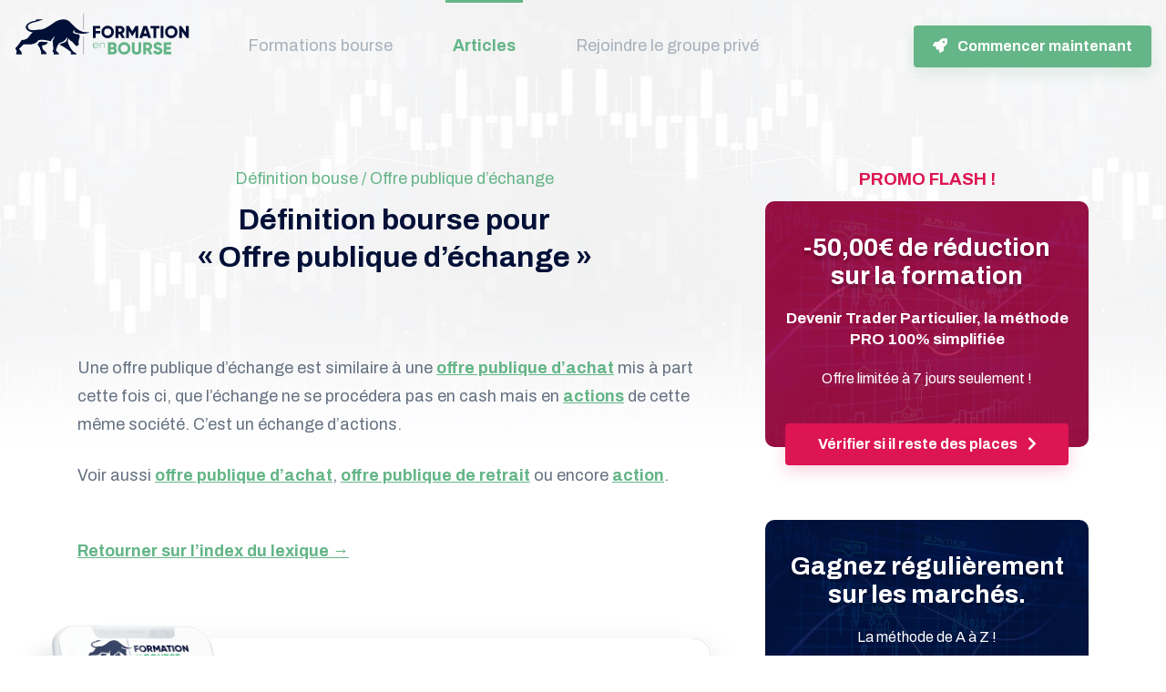

--- FILE ---
content_type: text/html; charset=UTF-8
request_url: https://formation-en-bourse.com/definition-bourse/offre-publique-echange/
body_size: 9382
content:
<!DOCTYPE html>
<!--[if IE 6]>
<html id="ie6" lang="fr-FR">
<![endif]-->
<!--[if IE 7]>
<html id="ie7" lang="fr-FR">
<![endif]-->
<!--[if IE 8]>
<html id="ie8" lang="fr-FR">
<![endif]-->
<!--[if !(IE 6) | !(IE 7) | !(IE 8)  ]><!-->
<html lang="fr-FR">
<!--<![endif]-->
<head>
	<meta charset="UTF-8" />
	<meta name="viewport" content="width=device-width, user-scalable=no, initial-scale=1.0"/>
	    
	<title>Offre publique d’échange | Formation en Bourse</title>

	<link href="https://formation-en-bourse.com/wp-content/themes/formation-en-bourse-v4/vendors/bootstrap.min.css" rel="stylesheet">
  <!-- <link href="https://formation-en-bourse.com/wp-content/themes/formation-en-bourse-v4/vendors/all.css" rel="stylesheet"> -->


  <link href="https://formation-en-bourse.com/wp-content/themes/formation-en-bourse-v4/style.css" rel="stylesheet">
  <link rel="apple-touch-icon" sizes="180x180" href="https://formation-en-bourse.com/wp-content/themes/formation-en-bourse-v4/img/favicon/apple-touch-icon.png">
  <link rel="icon" type="image/png" sizes="32x32" href="https://formation-en-bourse.com/wp-content/themes/formation-en-bourse-v4/img/favicon/favicon-32x32.png">
  <link rel="icon" type="image/png" sizes="16x16" href="https://formation-en-bourse.com/wp-content/themes/formation-en-bourse-v4/img/favicon/favicon-16x16.png">
  <link rel="manifest" href="https://formation-en-bourse.com/wp-content/themes/formation-en-bourse-v4/site.webmanifest">
	<link rel="pingback" href="https://formation-en-bourse.com/xmlrpc.php" />

  <!-- Font awesome  -->
  <script src="https://kit.fontawesome.com/7c754eeab9.js" crossorigin="anonymous"></script>

 	<!-- Google Analytics -->
	<script async src="https://www.googletagmanager.com/gtag/js?id=UA-32890766-1"></script>
	<script>
		window.dataLayer = window.dataLayer || [];
		function gtag(){dataLayer.push(arguments);}
		gtag('js', new Date());
		gtag('config', 'UA-32890766-1');
	</script>

	
	<!-- This site is optimized with the Yoast SEO plugin v15.3 - https://yoast.com/wordpress/plugins/seo/ -->
	<meta name="robots" content="index, follow, max-snippet:-1, max-image-preview:large, max-video-preview:-1" />
	<link rel="canonical" href="https://formation-en-bourse.com/definition-bourse/offre-publique-echange/" />
	<meta property="og:locale" content="fr_FR" />
	<meta property="og:type" content="article" />
	<meta property="og:title" content="Offre publique d’échange | Formation en Bourse" />
	<meta property="og:description" content="Une offre publique d’échange est similaire à une offre publique d’achat mis à part cette fois ci, que l’échange ne se procédera pas en cash mais en actions de cette même société. C’est un échange d’actions. Voir aussi offre publique &hellip; Continuer la lecture &rarr;" />
	<meta property="og:url" content="https://formation-en-bourse.com/definition-bourse/offre-publique-echange/" />
	<meta property="og:site_name" content="Formation en Bourse" />
	<meta name="twitter:card" content="summary_large_image" />
	<!-- / Yoast SEO plugin. -->


<link rel='dns-prefetch' href='//s.w.org' />
<link rel="alternate" type="application/rss+xml" title="Formation en Bourse &raquo; Flux" href="https://formation-en-bourse.com/feed/" />
<link rel="alternate" type="application/rss+xml" title="Formation en Bourse &raquo; Flux des commentaires" href="https://formation-en-bourse.com/comments/feed/" />
<link rel="alternate" type="application/rss+xml" title="Formation en Bourse &raquo; Offre publique d’échange Flux des commentaires" href="https://formation-en-bourse.com/definition-bourse/offre-publique-echange/feed/" />
		<script type="text/javascript">
			window._wpemojiSettings = {"baseUrl":"https:\/\/s.w.org\/images\/core\/emoji\/13.0.0\/72x72\/","ext":".png","svgUrl":"https:\/\/s.w.org\/images\/core\/emoji\/13.0.0\/svg\/","svgExt":".svg","source":{"concatemoji":"https:\/\/formation-en-bourse.com\/wp-includes\/js\/wp-emoji-release.min.js?ver=5.5.17"}};
			!function(e,a,t){var n,r,o,i=a.createElement("canvas"),p=i.getContext&&i.getContext("2d");function s(e,t){var a=String.fromCharCode;p.clearRect(0,0,i.width,i.height),p.fillText(a.apply(this,e),0,0);e=i.toDataURL();return p.clearRect(0,0,i.width,i.height),p.fillText(a.apply(this,t),0,0),e===i.toDataURL()}function c(e){var t=a.createElement("script");t.src=e,t.defer=t.type="text/javascript",a.getElementsByTagName("head")[0].appendChild(t)}for(o=Array("flag","emoji"),t.supports={everything:!0,everythingExceptFlag:!0},r=0;r<o.length;r++)t.supports[o[r]]=function(e){if(!p||!p.fillText)return!1;switch(p.textBaseline="top",p.font="600 32px Arial",e){case"flag":return s([127987,65039,8205,9895,65039],[127987,65039,8203,9895,65039])?!1:!s([55356,56826,55356,56819],[55356,56826,8203,55356,56819])&&!s([55356,57332,56128,56423,56128,56418,56128,56421,56128,56430,56128,56423,56128,56447],[55356,57332,8203,56128,56423,8203,56128,56418,8203,56128,56421,8203,56128,56430,8203,56128,56423,8203,56128,56447]);case"emoji":return!s([55357,56424,8205,55356,57212],[55357,56424,8203,55356,57212])}return!1}(o[r]),t.supports.everything=t.supports.everything&&t.supports[o[r]],"flag"!==o[r]&&(t.supports.everythingExceptFlag=t.supports.everythingExceptFlag&&t.supports[o[r]]);t.supports.everythingExceptFlag=t.supports.everythingExceptFlag&&!t.supports.flag,t.DOMReady=!1,t.readyCallback=function(){t.DOMReady=!0},t.supports.everything||(n=function(){t.readyCallback()},a.addEventListener?(a.addEventListener("DOMContentLoaded",n,!1),e.addEventListener("load",n,!1)):(e.attachEvent("onload",n),a.attachEvent("onreadystatechange",function(){"complete"===a.readyState&&t.readyCallback()})),(n=t.source||{}).concatemoji?c(n.concatemoji):n.wpemoji&&n.twemoji&&(c(n.twemoji),c(n.wpemoji)))}(window,document,window._wpemojiSettings);
		</script>
		<style type="text/css">
img.wp-smiley,
img.emoji {
	display: inline !important;
	border: none !important;
	box-shadow: none !important;
	height: 1em !important;
	width: 1em !important;
	margin: 0 .07em !important;
	vertical-align: -0.1em !important;
	background: none !important;
	padding: 0 !important;
}
</style>
	<link rel='stylesheet' id='wp-block-library-css'  href='https://formation-en-bourse.com/wp-includes/css/dist/block-library/style.min.css?ver=5.5.17' type='text/css' media='all' />
<link rel='stylesheet' id='contact-form-7-css'  href='https://formation-en-bourse.com/wp-content/plugins/contact-form-7/includes/css/styles.css?ver=5.0.2' type='text/css' media='all' />
<link rel='stylesheet' id='tve_style_family_tve_flt-css'  href='https://formation-en-bourse.com/wp-content/plugins/thrive-leads/tcb/editor/css/thrive_flat.css?ver=2.6.3' type='text/css' media='all' />
<link rel='stylesheet' id='tve_leads_forms-css'  href='//formation-en-bourse.com/wp-content/plugins/thrive-leads/editor-layouts/css/frontend.css?ver=2.3.5' type='text/css' media='all' />
<link rel='stylesheet' id='wp-pagenavi-css'  href='https://formation-en-bourse.com/wp-content/plugins/wp-pagenavi/pagenavi-css.css?ver=2.70' type='text/css' media='all' />
<script type='text/javascript' src='https://formation-en-bourse.com/wp-includes/js/jquery/jquery.js?ver=1.12.4-wp' id='jquery-core-js'></script>
<script type='text/javascript' src='https://formation-en-bourse.com/wp-includes/js/plupload/moxie.min.js?ver=1.3.5' id='moxiejs-js'></script>
<script type='text/javascript' src='https://formation-en-bourse.com/wp-includes/js/plupload/plupload.min.js?ver=2.1.9' id='plupload-js'></script>
<link rel="https://api.w.org/" href="https://formation-en-bourse.com/wp-json/" /><link rel="alternate" type="application/json" href="https://formation-en-bourse.com/wp-json/wp/v2/posts/808" /><link rel="EditURI" type="application/rsd+xml" title="RSD" href="https://formation-en-bourse.com/xmlrpc.php?rsd" />
<link rel="wlwmanifest" type="application/wlwmanifest+xml" href="https://formation-en-bourse.com/wp-includes/wlwmanifest.xml" /> 
<meta name="generator" content="WordPress 5.5.17" />
<link rel='shortlink' href='https://formation-en-bourse.com/?p=808' />
<link rel="alternate" type="application/json+oembed" href="https://formation-en-bourse.com/wp-json/oembed/1.0/embed?url=https%3A%2F%2Fformation-en-bourse.com%2Fdefinition-bourse%2Foffre-publique-echange%2F" />
<link rel="alternate" type="text/xml+oembed" href="https://formation-en-bourse.com/wp-json/oembed/1.0/embed?url=https%3A%2F%2Fformation-en-bourse.com%2Fdefinition-bourse%2Foffre-publique-echange%2F&#038;format=xml" />
<style type="text/css" id="tve_global_variables">:root{}</style><style type="text/css">.recentcomments a{display:inline !important;padding:0 !important;margin:0 !important;}</style><style type="text/css" id="thrive-default-styles"></style></head>

<body class="trading-background">
<div id="overlay">
  <div class="spinner-grow text-success" role="status">
    <span class="sr-only">Loading...</span>
  </div>
</div>
<header>
    <nav id="navigation" class="navbar navbar-expand-lg navbar-light">
     <a class="navbar-brand" href="https://formation-en-bourse.com/" title="Formation apprendre bourse"><img id="header-logo" src="https://formation-en-bourse.com/wp-content/themes/formation-en-bourse-v4/img/logo.svg" width="192" height="45" alt="Formation apprendre bourse">
     </a>
     <button class="navbar-toggler" type="button" data-toggle="collapse" data-target="#navbarSupportedContent"
      aria-controls="navbarSupportedContent" aria-expanded="false" aria-label="Toggle navigation">
      <span class="navbar-toggler-icon"></span>
     </button>
     <div class="collapse navbar-collapse" id="navbarSupportedContent">
      <ul class="navbar-nav w-100 justify-content-lg-start" id="nav-items">
       <li class="nav-item ">
              <a href="https://formation-en-bourse.com/formations-bourse/" class="nav-link" title="meilleures formations bourse">Formations bourse</a>
            </li><li class="nav-item nav-item-active">
              <a href="https://formation-en-bourse.com/articles/" class="nav-link" title="blog bourse et investissements">Articles</a>
            </li><li class="nav-item ">
                <a href="https://formation-en-bourse.com/acces-groupe-prive/" class="nav-link" title="groupe trading bourse">Rejoindre le groupe privé</a>
                </li>       <li class="nav-item">
        <a class="btn my-primary" href="https://formation-en-bourse.com/formations/access?f=91d87a4793409e3cf3049eb0f804af21729c1e83" title="formation bourse"><i class="fas fa-rocket mr-2"></i> Commencer maintenant</a>
       </li>
      </ul>
     </div>
    </nav>
   </header>

   <!-- Header promotion -->
 	 
<main class="container">
<div id="posts-list">
    <article class="mb-3 pb-3">
    <div class="post-category">
      <a href="https://formation-en-bourse.com/lexique-bourse/" title="lexique bourse">Définition bouse</a> /  <a href="https://formation-en-bourse.com/definition-bourse/offre-publique-echange/" title="Définition bourse Offre publique d’échange">Offre publique d’échange</a>
    </div>
      
      <h2>Définition bourse pour<br>&laquo; Offre publique d’échange &raquo;</h2>
  </article>

  <div id="post">



    <article class="mb-0 pb-3">
      <div id="definition"><p>Une offre publique d’échange est similaire à une <a href="https://formation-en-bourse.com/definition-bourse/offre-publique-achat/" title="Définition bourse Offre publique d'achat">offre publique d’achat</a> mis à part cette fois ci, que l’échange ne se procédera pas en cash mais en <a href="https://formation-en-bourse.com/definition-bourse/action/" title="Définition bourse Action">actions</a> de cette même société. C’est un échange d’actions.</p>
<p><span>Voir aussi <a href="https://formation-en-bourse.com/definition-bourse/offre-publique-achat/" title="Définition bourse Offre publique d'achat">offre publique d’achat</a>, <a href="https://formation-en-bourse.com/definition-bourse/offre-publique-de-retrait/" title="Définition bourse Offre publique de retrait">offre publique de retrait</a> ou encore <a href="https://formation-en-bourse.com/definition-bourse/action/" title="Définition bourse Action">action</a>.</span></p>
<span id="tve_leads_end_content" style="display: block; visibility: hidden; border: 1px solid transparent;"></span></div>
      <p><a href="https://formation-en-bourse.com/lexique-bourse/" title="Lexique bourse">Retourner sur l’index du lexique →</a></p>
    </article>

          <!-- Post squeeze -->
      <div id="post-squeeze">
        <img id="phone-squeeze" src="https://formation-en-bourse.com/wp-content/themes/formation-en-bourse-v4/img/phone-squeeze.png" width="294" height="456">
        <div id="post-squeeze-content">
          <div><span>Formation vidéo offerte à recopier (étape par étape)</span>Détectez facilement des tendances et prenez enfin des trades gagnants ! <img src="https://formation-en-bourse.com/wp-content/themes/formation-en-bourse-v4/img/plus.svg" width="23" height="23"></div>
          
          <div><span>Le livre au format numérique :</span>La vérité sur les traders particuliers qui gagnent régulièrement (recopiez-les !)</div>
        </div>
        <div id="post-squeeze-capture">
          <form method="post" action="https://www.aweber.com/scripts/addlead.pl" class="registration">
            <div class="input-group">
              <input name="listname" value="awlist3909801" type="hidden">
              <input name="redirect" value="https://www.formation-en-bourse.com/consultez-vos-mail/" type="hidden">
              <input name="meta_message" value="1" type="hidden">
              <input name="meta_required" value="email" type="hidden">
              <input name="meta_forward_vars" value="0" type="hidden">
              <input name="email" value="" data-placeholder="email" placeholder="Votre adresse email" class="form-control" type="email" required>
              
              <button type="submit" name="submit" class="btn btn-squeeze">Tout recevoir</button>
        
            </div>
          </form>
        </div>
      </div>
      <!-- / Post squeeze -->
    </div>
  

  
</div>



  <div id="sidebar">

      <!-- Promo flash -->
      <div id="promo-flash">
        <span class="promo-flash-title">promo flash !</span>
        <div class="sidebar-visual">
          <span class="title">-50,00€ de réduction sur la formation</span>
          <span class="subtitle">Devenir Trader Particulier, la méthode PRO 100% simplifiée</span>
          <span class="text">Offre limitée à 7 jours seulement !</span>
          <a href="https://formation-en-bourse.com/formations/access?f=91d87a4793409e3cf3049eb0f804af21729c1e83" title="formation trading" class="btn btn-deep-pink">Vérifier si il reste des places <i class="fas fa-chevron-right ml-2"></i></a>
        </div>
      </div>

      <!-- Formation  -->
      <div id="sidebar-formation">
        <div class="sidebar-visual">
          <span class="title">Gagnez régulièrement sur les marchés.</span>
          <span class="text">La méthode de A à Z !</span>
          <span class="subtitle">On reprend tout depuis le début !</span>
          <a href="https://formation-en-bourse.com/formations/access?f=91d87a4793409e3cf3049eb0f804af21729c1e83" title="formation trading" class="btn my-primary">Je découvre le programme <i class="fas fa-chevron-right ml-2"></i></a>
        </div>
      </div>

      <!-- Post list -->
      <div id="side-posts-list">

        <a href="https://formation-en-bourse.com/techniques-trading/trading-gap/" title="Trading gap : Comment identifier et exploiter les opportunités">
				 <img src="https://formation-en-bourse.com/wp-content/uploads/2023/11/trading-gap-150x150.png">
				 <span class="post-details"><i>Techniques de trading</i> Trading gap : Comment identifier et exploiter les opportunités</span>
			 </a><a href="https://formation-en-bourse.com/techniques-trading/6-biais-developper-systeme-trading/" title="Les 6 biais qui vous empêche de développer votre système de trading">
				 <img src="">
				 <span class="post-details"><i>Techniques de trading</i> Les 6 biais qui vous empêche de développer votre système de trading</span>
			 </a><a href="https://formation-en-bourse.com/options-binaires/strategie-option-binaire-5-minutes/" title="Stratégie option binaire 5 minutes : Pourquoi ça ne fonctionne PAS !">
				 <img src="https://formation-en-bourse.com/wp-content/uploads/2018/07/strategie-option-binaire-5-minutes-1-150x150.jpg">
				 <span class="post-details"><i>Options binaires</i> Stratégie option binaire 5 minutes : Pourquoi ça ne fonctionne PAS !</span>
			 </a><a href="https://formation-en-bourse.com/techniques-trading/bull-trap/" title="Le piège du marché haussier : Comprendre et éviter les bull trap">
				 <img src="https://formation-en-bourse.com/wp-content/uploads/2023/12/bullish-market-150x150.png">
				 <span class="post-details"><i>Techniques de trading</i> Le piège du marché haussier : Comprendre et éviter les bull trap</span>
			 </a><a href="https://formation-en-bourse.com/investissement/les-meilleurs-etf-pea/" title="Les meilleurs ETF PEA pour maximiser vos profits">
				 <img src="https://formation-en-bourse.com/wp-content/uploads/2024/01/les-meilleurs-etf-pea-150x150.png">
				 <span class="post-details"><i>Investissement</i> Les meilleurs ETF PEA pour maximiser vos profits</span>
			 </a><a href="https://formation-en-bourse.com/bourse/quel-titre-acheter-en-bourse/" title="Quel titre acheter en bourse ? 2 méthodes à recopier">
				 <img src="">
				 <span class="post-details"><i>La bourse en générale</i> Quel titre acheter en bourse ? 2 méthodes à recopier</span>
			 </a><a href="https://formation-en-bourse.com/techniques-trading/5-erreurs-perdre-en-bourse/" title="5 Erreurs fréquentes qui font perdre de l’argent en bourse">
				 <img src="">
				 <span class="post-details"><i>Techniques de trading</i> 5 Erreurs fréquentes qui font perdre de l’argent en bourse</span>
			 </a><a href="https://formation-en-bourse.com/techniques-trading/stop-loss-forex/" title="Stop loss forex : 7 techniques pour le placer !">
				 <img src="">
				 <span class="post-details"><i>Techniques de trading</i> Stop loss forex : 7 techniques pour le placer !</span>
			 </a><a href="https://formation-en-bourse.com/investissement/meilleur-choix-pour-placer-son-argent/" title="Quel est le meilleur choix pour placer son argent ?">
				 <img src="">
				 <span class="post-details"><i>Investissement</i> Quel est le meilleur choix pour placer son argent ?</span>
			 </a><a href="https://formation-en-bourse.com/indicateurs/ratio-price-to-book/" title="Découvrez le pouvoir du ratio price to book dans l&rsquo;analyse financière">
				 <img src="https://formation-en-bourse.com/wp-content/uploads/2023/11/ratio-price-to-book-150x150.png">
				 <span class="post-details"><i>Indicateurs techniques</i> Découvrez le pouvoir du ratio price to book dans l&rsquo;analyse financière</span>
			 </a>
      </div>
      <!-- / End post list -->

      <!-- Categories -->
      <div id="side-categories">
      <a href="https://formation-en-bourse.com/category/applications-trading/" title="articles Applications de trading"><div class="category-icon"><img src="https://formation-en-bourse.com/wp-content/themes/formation-en-bourse-v4/img/category-icons/applications-trading.svg" width="16" height="16"></div>Applications de trading</a><a href="https://formation-en-bourse.com/category/cryptomonnaies/" title="articles Cryptomonnaies"><div class="category-icon"><img src="https://formation-en-bourse.com/wp-content/themes/formation-en-bourse-v4/img/category-icons/cryptomonnaies.svg" width="16" height="16"></div>Cryptomonnaies</a><a href="https://formation-en-bourse.com/category/indicateurs/" title="articles Indicateurs techniques"><div class="category-icon"><img src="https://formation-en-bourse.com/wp-content/themes/formation-en-bourse-v4/img/category-icons/indicateurs.svg" width="16" height="16"></div>Indicateurs techniques</a><a href="https://formation-en-bourse.com/category/investissement/" title="articles Investissement"><div class="category-icon"><img src="https://formation-en-bourse.com/wp-content/themes/formation-en-bourse-v4/img/category-icons/investissement.svg" width="16" height="16"></div>Investissement</a><a href="https://formation-en-bourse.com/category/bourse/" title="articles La bourse en générale"><div class="category-icon"><img src="https://formation-en-bourse.com/wp-content/themes/formation-en-bourse-v4/img/category-icons/bourse.svg" width="16" height="16"></div>La bourse en générale</a><a href="https://formation-en-bourse.com/category/forex/" title="articles Le marché du Forex"><div class="category-icon"><img src="https://formation-en-bourse.com/wp-content/themes/formation-en-bourse-v4/img/category-icons/forex.svg" width="16" height="16"></div>Le marché du Forex</a><a href="https://formation-en-bourse.com/category/livres/" title="articles Livres &amp; Ouvrages"><div class="category-icon"><img src="https://formation-en-bourse.com/wp-content/themes/formation-en-bourse-v4/img/category-icons/livres.svg" width="16" height="16"></div>Livres &amp; Ouvrages</a><a href="https://formation-en-bourse.com/category/options-binaires/" title="articles Options binaires"><div class="category-icon"><img src="https://formation-en-bourse.com/wp-content/themes/formation-en-bourse-v4/img/category-icons/options-binaires.svg" width="16" height="16"></div>Options binaires</a><a href="https://formation-en-bourse.com/category/techniques-trading/" title="articles Techniques de trading"><div class="category-icon"><img src="https://formation-en-bourse.com/wp-content/themes/formation-en-bourse-v4/img/category-icons/techniques-trading.svg" width="16" height="16"></div>Techniques de trading</a><a href="https://formation-en-bourse.com/category/trading-automatique/" title="articles Trading Automatique"><div class="category-icon"><img src="https://formation-en-bourse.com/wp-content/themes/formation-en-bourse-v4/img/category-icons/trading-automatique.svg" width="16" height="16"></div>Trading Automatique</a>      <a href="https://formation-en-bourse.com/lexique-bourse/" title="lexique boursier"><div class="category-icon"><img src="https://formation-en-bourse.com/wp-content/themes/formation-en-bourse-v4/img/category-icons/definition-bourse.svg" width="16" height="16"></div>Lexique boursier</a>

      </div>
    </div></main>


<!-- Group -->
<div id="group" class="container">
  <h6><strong class="text-green"><img src="https://formation-en-bourse.com/wp-content/themes/formation-en-bourse-v4/img/notification.svg"> Groupe de trading</strong>Rejoignez gratuitement une communauté de plus de 26 000 traders & investisseurs !</h6>
  <p>En rejoignant gratuitement les membres du groupe privé (plus de 26 000 inscrits), vous obtenez des vidéos formation, guides et techniques non divulguées sur le blog.<br><br>
  Mais également des conseils privés qui vous permettront réellement de trader efficacement !</p>

  <form method="post" action="https://www.aweber.com/scripts/addlead.pl" class="registration">
    <div class="input-group">
      <input name="listname" value="awlist3909801" type="hidden">
      <input name="redirect" value="https://www.formation-en-bourse.com/consultez-vos-mail/" type="hidden">
      <input name="meta_message" value="1" type="hidden">
      <input name="meta_required" value="email" type="hidden">
      <input name="meta_forward_vars" value="0" type="hidden">
      <input name="email" value="" data-placeholder="email" placeholder="Votre adresse email" class="form-control email-group" type="email" required>
      <div class="input-group-append">
        <button type="submit" name="submit" class="btn my-primary">Rejoindre le groupe <i class="fas fa-users ml-2"></i></button>
      </div>
    </div>
  </form>
</div>

 <!-- Middle testimonials -->
 <div id="middle-testimonials">
    <img src="https://formation-en-bourse.com/wp-content/themes/formation-en-bourse-v4/img/5-stars-grey.svg">
    <h6 class="container">Plus de 1900 personnes nous ont fait confiance. A vous !</h6>

    <div class="container">
      <div class="row" style="display: flex;">
        <div class="col-12 col-md-4">
          <div class="testimonial-resume">
            <img src="https://formation-en-bourse.com/wp-content/themes/formation-en-bourse-v4/img/5-stars.svg">
            <p class="resume">&laquo; Il s’agit d’une stratégie dans laquelle on apprend les bases nécessaires et utiles, pas de superflu. &raquo;</p>
            <p class="author">Florent D.</p>
          </div>
        </div>
        <div class="col-12 col-md-4">
          <div class="testimonial-resume">
            <img src="https://formation-en-bourse.com/wp-content/themes/formation-en-bourse-v4/img/5-stars.svg">
            <p class="resume">&laquo; Réactif, répond toujours de façon claire et précise aux diverses questions. &raquo;</p>
            <p class="author">Gerard B.</p>
          </div>
        </div>
        <div class="col-12 col-md-4">
          <div class="testimonial-resume">
            <img src="https://formation-en-bourse.com/wp-content/themes/formation-en-bourse-v4/img/5-stars.svg">
            <p class="resume">&laquo; J’ai été bluffé par le côté synthétique de la formation et la vulgarisation. &raquo;</p>
            <p class="author">Jean R.</p>
          </div>
        </div>

                  <a href="https://formation-en-bourse.com/formations-bourse/#large-testimonials" class="testimonial-link">Voir les témoignages <i class="fas fa-chevron-right ml-2"></i></a>

                
      </div>
    </div>
  </div>


<footer>
    <div id="footer">
      <div id="footer-head">
        <div id="footer-logo">
          <a href="https://formation-en-bourse.com/" title="Formation apprendre bourse"><img src="https://formation-en-bourse.com/wp-content/themes/formation-en-bourse-v4/img/logo-white.svg" width="248" height="56"></a>
          <p>Formation au trading et à l’investissement depuis 2012.</p>
        </div>
        
        
        <div id="footer-mail">
          <p>Vidéo de formation offerte ! (recopiez la méthode)</p>
          <form method="post" action="https://www.aweber.com/scripts/addlead.pl" class="registration">
            <div class="input-group">
              <input name="listname" value="awlist3909801" type="hidden">
              <input name="redirect" value="https://www.formation-en-bourse.com/consultez-vos-mail/" type="hidden">
              <input name="meta_message" value="1" type="hidden">
              <input name="meta_required" value="email" type="hidden">
              <input name="meta_forward_vars" value="0" type="hidden">
              <input name="email" value="" data-placeholder="email" placeholder="Votre adresse email" class="form-control email-group" type="email" required>
              <div class="input-group-append">
                <button type="submit" name="submit" class="btn my-primary">Télécharger la vidéo <i class="fas fa-cloud-download-alt ml-2"></i></button>
              </div>
            </div>
          </form>
        </div>

                 
          
      </div>
      <div id="footer-links">
        <div>
          <h5>Formations trading & investissement</h5>
          <ul id="footer-courses-link">
            <li><a href="#">Gagnez régulièrement sur les marchés, la méthode de A à Z</a></li>
            <li><a href="#">Objectif RENTE : Comment faire 10 fois mieux qu’un Livret A avec les dividendes</a></li>
            <li><a href="#">Investir dans l’immobilier et toucher des loyers réguliers depuis votre canapé sans jamais sortir de chez vous !</a></li>
          </ul>
        </div>
        <div>
          <h5>Ressources</h5>
          <ul>
            <li><a href="https://formation-en-bourse.com/acces-groupe-prive/" title="groupe trading bourse">Par où et par quoi commencer ?</a></li>
            <li><a href="https://formation-en-bourse.com/formations-bourse/" title="meilleures formations bourse">Meilleure formation trading</a></li>
            <li><a href="https://formation-en-bourse.com/formations-bourse/#large-testimonials" title="temoignages avis formation en bourse">Avis clients</a></li>
            <li><a href="https://formation-en-bourse.com/articles/" title="blog bourse">Blog bourse & investissement</a></li>
            <li><a href="https://formation-en-bourse.com/lexique-bourse/" title="lexique boursier">Définitions bourse</a></li>
            <li><a href="https://formation-en-bourse.com/recherche/" title="rechercher blog bourse">Rechercher</a></li>
          </ul>
        </div>

        <div>
          <h5>Besoin d’aide ?</h5>
          <ul>
            <!-- <li><a href="#"><i class="fas fa-comment mr-1"></i> Chatter avec un conseiller</a></li> -->
            <li><a href="https://formation-en-bourse.com/contact/"><i class="fas fa-comment mr-1"></i> Formulaire de contact</a></li>
            <li><a href="https://formacie.fr" target="_blank" rel="nofollow">Plateforme de formation</a></li>
            <li><a href="https://formation-en-bourse.com/informations-legales/" rel="nofollow">Informations légales</a></li>
          </ul>
        </div>


      </div>
      <div id="footer-copyrights">Investir et trader peut s'avérer profitable mais comprend également des risques. Vous pouvez perdre (une partie de) votre capital. En outre, il est essentiel que vous connaissiez tous les mécanismes inhérents au trading avant de commencer vos transactions sur des marchés « réels ». Il est préférable de réfléchir au niveau de risque que vous souhaitez prendre, ainsi qu'aux types d'instruments financiers qui correspondent à vos objectifs d'investissement. Investir comporte des risques de perte. Nous vous recommandons de ne jamais investir des fonds dont vous auriez impérativement besoin, ni de réaliser des transactions qui pourraient impliquer des difficultés financières. Entre 74 et 89 % des comptes de clients de détail perdent de l’argent lors de la négociation de CFD. Vous devez vous assurer que vous comprenez comment les CFD fonctionnent et que vous pouvez vous permettre de prendre le risque élevé de perdre votre argent.  Dans tous les cas, nous ne saurions être tenue pour responsables de vos pertes sur ces marchés. Nos formations vont vous permettre de comprendre les marchés financiers, de trader et d’investir sur le long terme tout en prenant le moins de risque possible. Vous êtes pris en main étape par étape et vous saurez : quand acheter, quand vendre et comment gérer vos investissements pour être le plus efficace sur les marchés.</div>
    </div>
  </footer>

  <script id="courses-list-data" template-uri="https://formation-en-bourse.com/wp-content/themes/formation-en-bourse-v4" site-uri="https://formation-en-bourse.com" type="application/json">
  [
  {
    "id" : "1-1-001",
    "hash" : "91d87a4793409e3cf3049eb0f804af21729c1e83",
    "name" : "Devenir trader particulier, la méthode PRO 100% simplifiée !",
    "smallname" : "Devenir trader particulier,",
    "baseline" : "la méthode PRO 100% simplifiée",
    "description" : "Démarrez avec succès et générez vos premiers gains sur les marchés financiers, quelles que soient vos connaissances ou votre expérience.",
    "slug" : "devenir-trader-particulier",
    "categories" : ["trading à long terme", "trading à court terme", "analyse technique"],
    "illustration" : "devenir-trader-particulier.jpg",
    "tags" : "<span class='category'>Trading</span><span class='reduction'>-50,00€ de réduction</span><span class='best-seller'>Meilleure vente</span>",
    "link" : "https://formation-en-bourse.com/formations/devenir-trader",
    "vimeoid" : "268994755",
    "baseprice" : "297",
    "allowupsell" : true,
    "internalref" : "1 - Acces espace formation"
  },
  {
    "id" : "1-2-001",
    "hash" : "3e8cc2bbabe5b755eb21a54bd282fa54a22de373",
    "name" : "Objectif RENTE ! Investir dans des entreprises à forte croissance",
    "smallname" : "Objectif RENTE !",
    "baseline" : "Investir dans des entreprises à forte croissance",
    "description" : "Le plan d’action complet pour développer son patrimoine et vraiment faire travailler votre argent !",
    "slug" : "objectif-rente",
    "categories" : ["investir à long terme", "trading à long terme", "analyse fondamentale", "analyse technique"],
    "illustration" : "objectif-rente.jpg",
    "tags" : "<span class='category'>Investissement</span><span class='reduction'>-50,00€ de réduction</span>",
    "link" : "https://formation-en-bourse.com/formations/objectif-rente",
    "vimeoid" : null,
    "baseprice" : "297",
    "allowupsell" : true,
    "internalref" : "1 - Acces espace formation (objectif rente)"
  },
  {
    "id" : "1-3-001",
    "hash" : "c4f3731ec8bfb19238c0bfcad22029631614a244",
    "name" : "Immobilier PRO : Investir dans des locaux professionnels sans sortir de chez vous !",
    "description" : "Découvrez comment investir dans l'immobilier professionnel, sans faire de crédit bancaire et en commençant avec quelques centaines d’euros.",
    "slug" : "immobilier-pro",
    "smallname" : "Immobilier PRO",
    "baseline" : "Investir dans des locaux professionnels sans sortir de chez vous !",
    "categories" : ["investir à long terme", "immobilier"],
    "illustration" : "immobilier-pro.jpg",
    "tags" : "<span class='category'>Immobilier</span><span class='reduction'>-50,00€ de réduction</span>",
    "link" : "https://formation-en-bourse.com/formations/immobilier-pro",
    "vimeoid" : "308271017",
    "baseprice" : "297",
    "allowupsell" : true,
    "internalref" : "1 - Acces espace formation (immobilier PRO)"
  }
 ]

  </script>
<script src="https://formation-en-bourse.com/wp-content/themes/formation-en-bourse-v4/vendors/jquery-3.5.1.min.js"></script>
<script src="https://formation-en-bourse.com/wp-content/themes/formation-en-bourse-v4/vendors/popper.min.js"></script>
<script src="https://formation-en-bourse.com/wp-content/themes/formation-en-bourse-v4/vendors/bootstrap.min.js"></script>

<script src="https://formation-en-bourse.com/wp-content/themes/formation-en-bourse-v4/js/runtime.js"></script>
<script src="https://formation-en-bourse.com/wp-content/themes/formation-en-bourse-v4/js/main.js"></script>


 <span style="display:none" class="tl-placeholder-f-type-lightbox"></span><script type='text/javascript' id='contact-form-7-js-extra'>
/* <![CDATA[ */
var wpcf7 = {"apiSettings":{"root":"https:\/\/formation-en-bourse.com\/wp-json\/contact-form-7\/v1","namespace":"contact-form-7\/v1"},"recaptcha":{"messages":{"empty":"Please verify that you are not a robot."}}};
/* ]]> */
</script>
<script type='text/javascript' src='https://formation-en-bourse.com/wp-content/plugins/contact-form-7/includes/js/scripts.js?ver=5.0.2' id='contact-form-7-js'></script>
<script type='text/javascript' src='https://formation-en-bourse.com/wp-includes/js/imagesloaded.min.js?ver=4.1.4' id='imagesloaded-js'></script>
<script type='text/javascript' src='https://formation-en-bourse.com/wp-includes/js/masonry.min.js?ver=4.2.2' id='masonry-js'></script>
<script type='text/javascript' src='https://formation-en-bourse.com/wp-includes/js/jquery/jquery.masonry.min.js?ver=3.1.2b' id='jquery-masonry-js'></script>
<script type='text/javascript' id='tve_frontend-js-extra'>
/* <![CDATA[ */
var tve_frontend_options = {"is_editor_page":"","page_events":[],"is_single":"1","ajaxurl":"https:\/\/formation-en-bourse.com\/wp-admin\/admin-ajax.php","social_fb_app_id":"","dash_url":"https:\/\/formation-en-bourse.com\/wp-content\/plugins\/thrive-leads\/thrive-dashboard","translations":{"Copy":"Copy"},"post_id":"808","ip":"3.131.95.96","current_user":[],"post_title":"Offre publique d\u2019\u00e9change","post_type":"post","post_url":"https:\/\/formation-en-bourse.com\/definition-bourse\/offre-publique-echange\/","is_lp":"","post_request_data":[]};
/* ]]> */
</script>
<script type='text/javascript' src='https://formation-en-bourse.com/wp-content/plugins/thrive-leads/tcb/editor/js/dist/frontend.min.js?ver=2.6.3' id='tve_frontend-js'></script>
<script type='text/javascript' src='//formation-en-bourse.com/wp-content/plugins/thrive-leads/js/frontend.min.js?ver=2.3.5' id='tve_leads_frontend-js'></script>
<script type='text/javascript' id='tve-dash-frontend-js-extra'>
/* <![CDATA[ */
var tve_dash_front = {"ajaxurl":"https:\/\/formation-en-bourse.com\/wp-admin\/admin-ajax.php","force_ajax_send":"1","is_crawler":"","recaptcha":[]};
/* ]]> */
</script>
<script type='text/javascript' src='https://formation-en-bourse.com/wp-content/plugins/thrive-leads/thrive-dashboard/js/dist/frontend.min.js?ver=2.3.5' id='tve-dash-frontend-js'></script>
<script type='text/javascript' src='https://formation-en-bourse.com/wp-includes/js/wp-embed.min.js?ver=5.5.17' id='wp-embed-js'></script>
<script type="text/javascript">var tcb_post_lists=JSON.parse('[]');</script><script type="text/javascript">/*<![CDATA[*/if ( !window.TL_Const ) {var TL_Const={"security":"d987645297","ajax_url":"https:\/\/formation-en-bourse.com\/wp-admin\/admin-ajax.php","forms":[],"action_conversion":"tve_leads_ajax_conversion","action_impression":"tve_leads_ajax_impression","ajax_load":1,"main_group_id":1534,"display_options":{"allowed_post_types":[],"flag_url_match":false},"custom_post_data":[],"current_screen":{"screen_type":4,"screen_id":808},"ignored_fields":["email","_captcha_size","_captcha_theme","_captcha_type","_submit_option","_use_captcha","g-recaptcha-response","__tcb_lg_fc","__tcb_lg_msg","_state","_form_type","_error_message_option","_back_url","_submit_option","url","_asset_group","_asset_option","mailchimp_optin","tcb_token","tve_labels","tve_mapping","_api_custom_fields","_sendParams","_autofill"]};} else {ThriveGlobal.$j.extend(true, TL_Const, {"security":"d987645297","ajax_url":"https:\/\/formation-en-bourse.com\/wp-admin\/admin-ajax.php","forms":[],"action_conversion":"tve_leads_ajax_conversion","action_impression":"tve_leads_ajax_impression","ajax_load":1,"main_group_id":1534,"display_options":{"allowed_post_types":[],"flag_url_match":false},"custom_post_data":[],"current_screen":{"screen_type":4,"screen_id":808},"ignored_fields":["email","_captcha_size","_captcha_theme","_captcha_type","_submit_option","_use_captcha","g-recaptcha-response","__tcb_lg_fc","__tcb_lg_msg","_state","_form_type","_error_message_option","_back_url","_submit_option","url","_asset_group","_asset_option","mailchimp_optin","tcb_token","tve_labels","tve_mapping","_api_custom_fields","_sendParams","_autofill"]})} /*]]> */</script>
 </body>
</html>

--- FILE ---
content_type: application/javascript
request_url: https://formation-en-bourse.com/wp-content/plugins/thrive-leads/js/frontend.min.js?ver=2.3.5
body_size: 6482
content:
/*! Thrive Leads - The ultimate Lead Capture solution for wordpress - 2020-11-25
* https://thrivethemes.com 
* Copyright (c) 2020 * Thrive Themes */

var TL_Front=TL_Front||{},ThriveGlobal=ThriveGlobal||{$j:jQuery.noConflict()};TL_Front.add_page_css=function(a){ThriveGlobal.$j.each(a,function(a,b){if(a+="-css",b=b.replace(/^http(s)?:\/\//,"//"),-1!==b.indexOf("thrive_flat")){var c=document.createElement("div");if(c.classList.add("tve-cb"),document.body.append(c),"both"===getComputedStyle(c).clear)return void c.remove();c.remove()}ThriveGlobal.$j("#"+a).length||ThriveGlobal.$j('link[href="http:'+b+'"]').length||ThriveGlobal.$j('link[href="https:'+b+'"]').length||ThriveGlobal.$j('<link rel="stylesheet" id="'+a+'" type="text/css" href="'+b+'"/>').prependTo("head")})},TL_Front.$document=ThriveGlobal.$j(document),TL_Front.document_write=function(a){ThriveGlobal.$j("body").append(a)},TL_Front.add_head_script=function(a,b,c){var d=document.createElement("script"),e=ThriveGlobal.$j("head")[0];d.async=!0,"function"==typeof c&&(d.onload=d.onreadystatechange=c),void 0!==b&&(d.id=b),d.src=a,e.insertBefore(d,e.firstChild)},TL_Front.add_page_js=function(a,b){function c(){if(0===d)return void b();setTimeout(c,50)}"function"!=typeof b&&(b=function(){});var d=0;ThriveGlobal.$j.each(a,function(a,b){if("tve_frontend"===a&&"undefined"!=typeof TCB_Front)return!0;if(a+="-js",b&&!ThriveGlobal.$j("#"+a).length&&!ThriveGlobal.$j('script[src="'+b+'"]').length){if(d++,-1!==b.indexOf("connect.facebook.net"))return TL_Front.add_head_script(b,a,function(){d--}),!0;ThriveGlobal.$j.getScript(b,function(){d--})}}),c()},TL_Front.do_impression=function(){var a=TL_Front.impressions_data;if(void 0===a)return void console.log("No form to register impression for !");var b={security:TL_Const.security,action:TL_Const.action_impression,tl_data:a,current_screen:TL_Const.current_screen};ThriveGlobal.$j.each(TL_Const.custom_post_data,function(a,c){b[a]=c}),window.TVE_Dash&&!TVE_Dash.ajax_sent?TVE_Dash.add_load_item("tl_impression",b):ThriveGlobal.$j.post(TL_Const.ajax_url,b)},ThriveGlobal.$j(function(){function a(){var a,b,c=-1;return"Microsoft Internet Explorer"==navigator.appName?(a=navigator.userAgent,b=new RegExp("MSIE ([0-9]{1,}[\\.0-9]{0,})"),null!==b.exec(a)&&(c=parseFloat(RegExp.$1))):"Netscape"==navigator.appName&&(a=navigator.userAgent,b=new RegExp("Trident/.*rv:([0-9]{1,}[\\.0-9]{0,})"),null!==b.exec(a)&&(c=parseFloat(RegExp.$1))),c}function b(){function a(a){if(a.find('[data-validation="email"]').length)return a.find('[data-validation="email"]').val();var b="";return a.find("input").each(function(){if(this.name&&this.name.match(/email/i))return b=this.value,!1}),b}function b(a){var b=a.attr("id"),c=window.fluentFormVars,d=!1;return c&&c.forms&&(d=c.forms.some(function(a){return a.form_id_selector===b})),d}if(!TL_Const.forms)return!1;ThriveGlobal.$j("body").on("submit",".tve-leads-conversion-object form",function(c){var d=ThriveGlobal.$j(this),e=d.parents(".tve-leads-conversion-object").first().attr("data-tl-type"),f={};if(d.data("tve-force-submit")||d.closest(".thrv_custom_html_shortcode").length||d.data("tl-do-submit")||!e||!TL_Const.forms[e]||b(d))return!0;d.tve_form_loading(),d.find("input").each(function(){var a=ThriveGlobal.$j(this),b=a.attr("name");void 0!==b&&-1===TL_Const.ignored_fields.indexOf(b)&&(f[a.attr("name")]=a.val())});var g={security:TL_Const.security,action:TL_Const.action_conversion,type:e,tl_data:TL_Const.forms[e],custom_fields:f,email:a(d),current_screen:TL_Const.current_screen};return ThriveGlobal.$j.each(TL_Const.custom_post_data,function(a,b){g[a]=b}),ThriveGlobal.$j.ajax({url:TL_Const.ajax_url,data:g,type:"post",xhrFields:{withCredentials:!0}}).always(function(){void 0===d.attr("action")?location.reload():d.data("tve-force-submit",!0).submit()}),!1}),ThriveGlobal.$j("body").on("form_conversion.tcb",".tve-leads-conversion-object form",function(a){var b=ThriveGlobal.$j(this),c=b.parents(".tve-leads-conversion-object").first().attr("data-tl-type");if(!c||!TL_Const.hasOwnProperty("forms")||!TL_Const.forms[c])return!0;var d={type:c,tl_data:TL_Const.forms[c],current_screen:TL_Const.current_screen};ThriveGlobal.$j.each(TL_Const.custom_post_data,function(a,b){d[a]=b}),a.post_data=a.post_data||{},a.post_data.thrive_leads=d}).on("lead_conversion_success.tcb",".tve_lead_lock_shortcode form, .tve_post_lightbox form",function(a){var b=ThriveGlobal.$j(this),c=b.parents(".tve_content_lock");if(b.closest(".tve_post_lightbox").length){var d=b.closest(".tve-leads-conversion-object").attr("data-tl-type");TL_Front.parent_state&&TL_Front.parent_state.parent().hasClass("tve-leads-track-"+d)&&(c=TL_Front.parent_state.closest(".tve_content_lock"))}c.length&&c.hasClass("tve_content_lock")&&(c.removeClass("tve_lead_lock").find(".tve_lead_lock_shortcode").remove(),c.find(".tve_lead_locked_overlay").remove(),a.content_unlocked=!0)}).on("leads_states.tcb",".tve-leads-conversion-object form",function(a,b){var c=ThriveGlobal.$j(this);switch(c.find("#_form_type").val()){case"ribbon":var d=c.parents(".tve-leads-ribbon");c.parents(".tve_shortcode_editor").empty().html(b),TL_Front.open_ribbon(d);break;case"lightbox":case"tve_lead_2s_lightbox":c.parents(".tve_p_lb_control").empty().html(b);break;case"widget":case"in-content":case"post-footer":case"php-insert":c.parents(".tve_shortcode_editor").empty().html(b);break;case"slide-in":var e=c.parents(".tve-leads-slide-in");c.parents(".tve_shortcode_editor").empty().html(b),TL_Front.open_slide_in(e);break;case"screen-filler-lightbox":var f=c.parents(".tve-leads-screen-filler");c.parents(".tve_shortcode_editor").empty().html(b),TL_Front.open_screen_filler(f);break;case"scroll-mat":var d=c.parents(".tve-leads-greedy_ribbon");c.parents(".tve_shortcode_editor").empty().html(b),TL_Front.open_ribbon(d);break;case"tve_lead_shortcode":c.parents(".tve-leads-shortcode").empty().html(b);break;case"lead_generation":default:a.change_states=!1}a.change_states=!0}).on("leads_messages.tcb",".tve-leads-conversion-object form",function(a){var b=ThriveGlobal.$j(this);switch(b.find("#_form_type").val()){case"tve_lead_shortcode":a.lightbox_state&&b.parents(".tve-leads-shortcode").hide();break;case"ribbon":b.parents(".thrv-ribbon").find(".tve-ribbon-close").click();break;case"lightbox":case"tve_lead_2s_lightbox":b.parents(".tve_p_lb_content").find(".tve_p_lb_close").click(),b.parents(".tve-leads-screen-filler").find(".tve-screen-filler-close").click();break;case"slide-in":b.parents(".thrv-leads-slide-in").find(".tve-leads-close").click();break;case"screen-filler-lightbox":b.parents(".tve-leads-screen-filler").find(".tve-screen-filler-close").click();break;case"scroll-mat":b.parents(".thrv-greedy-ribbon").find(".tve_et_click").click();break;case"widget":case"in-content":case"post-footer":case"php-insert":default:b.find("input:not(:hidden)").val("")}b.parents(".tve-leads-conversion-object").find(".tve_ea_thrive_leads_form_close").click(),TL_Front.parent_state&&TL_Front.close_form(TL_Front.parent_state)}),TL_Front.$document.on("switchstate",function(a,b){b.find("script.tcb-lazyload-template").each(function(){ThriveGlobal.$j(this).replaceWith(this.innerHTML)})})}if("undefined"!=typeof TL_Const){if(ThriveGlobal.$j(".tve-leads-screen-filler iframe, .tve-leads-ribbon iframe").not(".thrv_social_default iframe").not(".tcb-dr-done").each(function(){var a=ThriveGlobal.$j(this).addClass("tcb-dr-done");a.attr("src")&&a.attr("data-src",a.attr("src")),a.attr("src","")}),"undefined"!=typeof TCB_Front&&ThriveGlobal.$j(TCB_Front).on("content_loaded.thrive",function(a,b){b.find(".tve-tl-anim").each(function(){var a=ThriveGlobal.$j(this);ThriveGlobal.$j(TL_Front).trigger("showform.thriveleads",{$target:a})})}),ThriveGlobal.$j(TL_Front).on("showform.thriveleads",function(a,b){var c,d=b.$target?b.$target:ThriveGlobal.$j("."+b.form_id);d.length&&(b.TargetEvent&&"exit"===b.TargetEvent.tve_trigger&&d.data("shown-on-exit")||(b.first&&(d=d.first()),d.attr("data-s-state")&&(d=d.closest(".tl-states-root").find('[data-state="'+d.attr("data-s-state")+'"] .tl-lb-target')),c=d.hasClass("tve-tl-anim")?d:d.find(".tve-tl-anim"),d.css("display",""),setTimeout(function(){c.addClass("tve-leads-triggered"),TL_Front.handle_typefocus(c,"start"),TCB_Front.postGridLayout()},0),"function"==typeof TL_Front["open_"+b.form_type]?TL_Front["open_"+b.form_type](d,b.TargetEvent):d.show(),TCB_Front.resizePageSection(),d.on("switchstate",function(a,b){b.offset().top-ThriveGlobal.$j(window).scrollTop()+b.outerHeight()<0&&ThriveGlobal.$j("html, body").animate({scrollTop:b.offset().top+"px"},50),TCB_Front.resizePageSection()}),setTimeout(function(){d.find(".thrv_responsive_video iframe, .thrv_custom_html_shortcode iframe").each(function(){var a=ThriveGlobal.$j(this);a.attr("data-src")&&a.attr("src",a.attr("data-src"))})},200)))}),ThriveGlobal.$j("body").on("click",".tve-ribbon-close",function(){var a=ThriveGlobal.$j(this).closest(".tve-leads-ribbon"),b=a.data("position");a.find(".thrv_responsive_video iframe, .thrv_custom_html_shortcode iframe, .thrv_responsive_video video").each(function(){var a=ThriveGlobal.$j(this);a.attr("data-src",a.attr("src")),a.attr("src","")}),a.removeClass("tve-leads-triggered"),"top"===b?ThriveGlobal.$j("body").animate({marginTop:0},200,function(){document.body.style.removeProperty("margin-top")}):"bottom"===b&&ThriveGlobal.$j("body").animate({marginBottom:"0px"},200,function(){document.body.style.removeProperty("margin-bottom")}),TL_Front.handle_typefocus(a,"pause"),setTimeout(function(){a.css(b,"")},400),ThriveGlobal.$j("#tve-lg-error-container").hide()}),TL_Const.ajax_load||TL_Front.do_impression(),TL_Front.ajax_load_callback=function(d){function e(a){var b=a.replace("two_step_","");ThriveGlobal.$j(".tl-2step-trigger-"+b).show()}function f(){if(!c)return void setTimeout(f,50);TCB_Front.event_triggers(ThriveGlobal.$j("body")),TCB_Front.onDOMReady(),b(),ThriveGlobal.$j(TCB_Front).trigger("tl-ajax-loaded")}if(d&&d.res&&d.js&&d.html){if(TL_Front.add_page_css(d.res.css),TL_Front.add_page_css(d.res.fonts),d.html&&(d.html.widget||ThriveGlobal.$j(".tl-widget-container").remove(),ThriveGlobal.$j.each(d.html,function(a,b){if(!b)return!0;if("in_content"===a){var c="after",f=ThriveGlobal.$j(".tve-tl-cnt-wrap"),g=f.find("p").filter(":visible");0===g.length&&0==d.in_content_pos?ThriveGlobal.$j(".tve-tl-cnt-wrap").prepend(b):(0==d.in_content_pos&&(d.in_content_pos=1,c="before"),g.eq(parseInt(d.in_content_pos)-1)[c](b))}else{var h=ThriveGlobal.$j(".tl-placeholder-f-type-"+a);if(d.js[a]&&d.js[a].content_locking){var i=h.parents(".tve_content_lock").first();if(d.js[a].has_conversion)return i.removeClass("tve_lock_hide"),!0;"tve_lock_blur"==d.js[a].lock&&i.removeClass("tve_lock_hide").addClass(d.js[a].lock)}h.replaceWith(b),"widget"===a&&ThriveGlobal.$j(".tl-widget-container").children().unwrap(),0===a.indexOf("two_step")&&e(a)}}),a()>0&&setTimeout(function(){var a="";ThriveGlobal.$j("body style.tve_custom_style").each(function(){a=this.innerText,this.innerText=a})})),d.body_end){var g=ThriveGlobal.$j(d.body_end);g.find(".tve_wistia_popover").each(function(){ThriveGlobal.$j("#"+this.id).length&&this.parentNode.removeChild(this)}),g.filter("link[href]").each(function(){ThriveGlobal.$j('link[href="'+this.getAttribute("href")+'"]').length&&(g=g.not(this))}),g.filter("script[src]").each(function(){ThriveGlobal.$j('script[src="'+this.getAttribute("src")+'"]').length&&(g=g.not(this))});try{ThriveGlobal.$j("body").append(g)}catch(a){console.log("Body append: "+a)}}void 0!==d.js.TVO_Form&&(TVO_Form=d.js.TVO_Form),TL_Front.add_page_js(d.res.js,function(){c=!0}),setTimeout(f,50),TL_Const.forms=d.js}},TL_Const.ajax_load){var c=!1,d=(ThriveGlobal.$j(".tve-leads-two-step-trigger").hide(),{tcb_js:"undefined"!=typeof TCB_Front?1:0,main_group_id:TL_Const.main_group_id,shortcode_ids:TL_Const.shortcode_ids,two_step_ids:TL_Const.two_step_ids,action:"tve_leads_ajax_load_forms",security:TL_Const.security,display_options:TL_Const.display_options,current_screen:TL_Const.current_screen});return ThriveGlobal.$j.each(TL_Const.custom_post_data,function(a,b){d[a]=b}),void(window.TVE_Dash&&!TVE_Dash.ajax_sent?ThriveGlobal.$j(document).on("tve-dash.load",function(a){TVE_Dash.add_load_item("tl_lazy_load",d,TL_Front.ajax_load_callback)}):ThriveGlobal.$j.ajax({url:TL_Const.ajax_url,type:"post",dataType:"json",data:d,xhrFields:{withCredentials:!0}}).done(TL_Front.ajax_load_callback))}b()}}),TL_Front.switch_lightbox_state=function(a,b){return a.find(".tve_p_lb_overlay").css("opacity","0.8"),a.find(".tve_p_lb_content").css("top",b.find(".tve_p_lb_content").css("top")).addClass("tve-leads-triggered"),window.tve_lb_switch_state=!0,TL_Front.open_lightbox(a.find(".tl-lb-target"))},TL_Front.close_lightbox=function(){var a=ThriveGlobal.$j("body"),b=ThriveGlobal.$j("html"),c=arguments[0]||a.data("tl-open-lightbox");c&&c.length&&(c.find(".tve-tl-anim").removeClass("tve-leads-triggered"),window.tve_lb_switch_state||(1===ThriveGlobal.$j(".tve_lb_open").length&&(a.removeClass("tve-o-hidden tve-l-open tve-hide-overflow").css("padding-right",""),b.removeClass("tve-o-hidden tve-l-open tve-hide-overflow"),c.data("doc-scroll-top")?(document.documentElement.scrollTop=c.data("doc-scroll-top"),c.data("doc-scroll-top","")):c.data("bdy-scroll-top")&&(document.body.scrollTop=c.data("bdy-scroll-top"),c.data("bdy-scroll-top",""))),b.removeClass(b.data("tl-anim-class"))),window.tve_lb_switch_state=!1,setTimeout(function(){c.addClass("tve_lb_closing"),c.removeClass("tve_lb_open tve_lb_opening tve_lb_closing tve_p_lb_background").css("display","none").find("tve_p_lb_content").trigger("tve.lightbox-close")},200),c.find(".thrv_responsive_video iframe, .thrv_custom_html_shortcode iframe, .thrv_responsive_video video").each(function(){var a=ThriveGlobal.$j(this);a.attr("data-src",a.attr("src")),a.attr("src","")}),TL_Front.handle_typefocus(c,"pause"),ThriveGlobal.$j("#tve-lg-error-container").hide())},TL_Front.open_lightbox=function(a,b){if(!a.hasClass("tve_lb_open")&&!a.hasClass("tve_lb_opening")){var c=window.tve_lb_switch_state;ThriveGlobal.$j.fn.thrive_iphone_placeholder&&a.find("input[placeholder]").thrive_iphone_placeholder(),TL_Front.close_lightbox(ThriveGlobal.$j(".tve_p_lb_background.tve_lb_open")),a.css({visibility:"",position:"",left:"",display:""}).parents(".tl-style").css({visibility:"",position:"",left:"",display:""});var d=ThriveGlobal.$j("body"),e=ThriveGlobal.$j("html"),f=function(){var a=ThriveGlobal.$j,b={border:"none",height:"200px",margin:"0",padding:"0",width:"200px"},c=a("<div>").css(a.extend({},b)),d=a("<div>").css(a.extend({left:"-1000px",overflow:"scroll",position:"absolute",top:"-1000px"},b)).append(c).appendTo("body").scrollLeft(1e3).scrollTop(1e3),e={height:d.offset().top-c.offset().top||0,width:d.offset().left-c.offset().left||0};return d.remove(),e}().width,g=parseInt(d.css("paddingRight")),h=ThriveGlobal.$j(".tve_p_lb_background.tve_lb_open").length;isNaN(g)&&(g=0),a.find(".tve_p_lb_close").off().on("click",function(){return TL_Front.close_lightbox(),!1}),d.off("keyup.tve_lb_close").on("keyup.tve_lb_close",function(a){if(27==a.which)return TL_Front.close_lightbox(),!1}),a.find(".tve_p_lb_overlay").off("click.tve_lb_close").on("click.tve_lb_close",function(){return TL_Front.close_lightbox(),!1}),d.data("tl-open-lightbox",a),a.addClass("tve_p_lb_background"),a.data("doc-scroll-top",document.documentElement.scrollTop),a.data("bdy-scroll-top",document.body.scrollTop),d.addClass("tve-o-hidden tve-l-open tve-hide-overflow"),e.addClass("tve-o-hidden tve-l-open tve-hide-overflow");var i=ThriveGlobal.$j(window).height(),j=i<ThriveGlobal.$j(document).height();!c&&j&&d.css("padding-right",g+f+"px"),a.find(".thrv_responsive_video iframe, .thrv_custom_html_shortcode iframe, .thrv_responsive_video video").each(function(){var a=jQuery(this);a.attr("data-src")&&a.attr("src",a.attr("data-src"))}),a.find(".thrv_responsive_video").each(function(){var a=ThriveGlobal.$j(this);TCB_Front.makeAutoplayVideo(a)});var k="";ThriveGlobal.$j.each(a.parents(".tl-states-root").attr("class").split(" "),function(a,b){if(0===b.indexOf("tl-anim"))return k=b,!1}),e.addClass(k).data("tl-anim-class",k),setTimeout(function(){function b(){var b=a.find(".tve_p_lb_content").outerHeight(!0)+2*parseInt(a.css("padding-top")),c=a.find(".tve_p_lb_content"),d=ThriveGlobal.$j(window).height(),e=(d-b)/2;a.find(".tve_p_lb_overlay").css({height:b+80+"px","min-height":d+"px"}),h?c.animate({top:e<40?40:e},100):c.css("top",(e<40?40:e)+"px"),b+40>d&&a.addClass("tve-scroll")}setTimeout(function(){a.addClass("tve_lb_opening")},0),a.find("iframe").not(".thrv_social_default iframe").each(function(){var a=ThriveGlobal.$j(this);!a.data("tve_ifr_loaded")&&a.attr("data-src")&&a.data("tve_ifr_loaded",1).attr("src",a.attr("data-src"))}),b(),ThriveGlobal.$j(window).on("resize",b)},20),setTimeout(function(){a.removeClass("tve_lb_opening").addClass("tve_lb_open").find(".tve_p_lb_content").trigger("tve.lightbox-open"),ThriveGlobal.$j(window).trigger("scroll")},300),b&&b.preventDefault&&(b.preventDefault(),b.stopPropagation()),a.parents(".tl-states-root").off("switchstate").on("switchstate",function(a,b){var c=Array.prototype.slice.call(arguments,1);TL_Front.switch_lightbox_state.apply(TL_Front,c)}),b&&"exit"===b.tve_trigger&&a.data("shown-on-exit",!0)}},TL_Front.open_two_step_lightbox=TL_Front.open_lightbox,TL_Front.open_ribbon=function(a){function b(){a.addClass("tve-leads-triggered");var b=a.find(".tve_shortcode_editor"),c=b.length?b.outerHeight():0,d=a.attr("data-position")||"top";"top"===d?a.css("top",ThriveGlobal.$j("#wpadminbar").length?"32px":"0px"):"bottom"===d&&(a.css("bottom","0px"),a.css("top","auto"));var e=0,f=Math.max(a.outerHeight(),c),g=setInterval(function(){e++;var b=Math.max(a.outerHeight(),c);b==f&&10!=e||clearInterval(g),"top"===d?ThriveGlobal.$j("body").animate({"margin-top":b+"px"},200,function(){document.body.style.setProperty("margin-top",b+"px","important")}):"bottom"===d&&ThriveGlobal.$j("body").animate({"margin-bottom":b+"px"},200)},100);a.off("switchstate").on("switchstate",function(a,b){var c=Array.prototype.slice.call(arguments,1);TL_Front.switch_ribbon_state.apply(TL_Front,c)})}TL_Const.forms.greedy_ribbon?(TL_Const.close_callbacks=TL_Const.close_callbacks||{},TL_Const.close_callbacks.greedy_ribbon=[b]):b()},TL_Front.switch_ribbon_state=function(a){var b=a.outerHeight(!0),c="top"===a.parent().attr("data-position")?"margin-top":"margin-bottom",d={};d[c]=b+"px",a.find(".tve-tl-anim").removeClass(function(a,b){return(b.match(/(^|\s)tl-anim-\S+/g)||[]).join(" ")}).removeClass("tve-tl-anim"),ThriveGlobal.$j("body").animate(d,200)},TL_Front.open_greedy_ribbon=function(a){var b=ThriveGlobal.$j("body"),c=ThriveGlobal.$j(window),d=b.css("position");c.scrollTop(0),b.css("position","static"),b.addClass("tve-tl-gr-anim"),a.css("top",ThriveGlobal.$j("#wpadminbar").length?"32px":"0px");var e=a.outerHeight();b[0].style.setProperty("margin-top",e+"px","important");var f=1;setTimeout(function(){ThriveGlobal.$j('.tve-leads-ribbon[data-position="top"]').removeClass("tve-leads-triggered")},50),c.scroll(function(){var g=b.hasClass("tve-tl-gr-anim");if(1===f&&g){var h=c.scrollTop();if(h>e){(a.find(".tve_ea_thrive_wistia").length||a.find(".tve_with_wistia_popover"))&&ThriveGlobal.$j(".wistia_placebo_close_button").trigger("click"),b.removeClass("tve-tl-gr-anim"),a.addClass("tve-no-animation");var i=h-e;a.removeClass("tve-leads-triggered"),a.find(".thrv_responsive_video iframe, .thrv_custom_html_shortcode iframe, .thrv_responsive_video video").each(function(){var a=ThriveGlobal.$j(this);a.attr("data-src",a.attr("src")),a.attr("src","")}),b.css("margin-top",""),b.css("position",d),c.scrollTop(i),a.removeClass("tve-no-animation"),f=0,TL_Front.form_closed("greedy_ribbon"),TL_Const.forms.greedy_ribbon.allow_callbacks=!1}}}),a.off("switchstate").on("switchstate",function(a,b){})},TL_Front.open_screen_filler=function(a,b){function c(a){a.find(".thrv_responsive_video iframe, .thrv_custom_html_shortcode iframe, .thrv_responsive_video video").each(function(){var a=ThriveGlobal.$j(this);a.attr("data-src",a.attr("src")),a.attr("src","")}),a.removeClass("tve-leads-triggered"),TL_Front.handle_typefocus(a,"pause"),ThriveGlobal.$j(document).off("keyup.close-screenfiller"),0==ThriveGlobal.$j.find(".tve-leads-ribbon").length&&ThriveGlobal.$j("body").animate({"margin-top":"0px"},200),e.removeClass(d),f.removeClass(f.data("tl-s-anim-class")),setTimeout(function(){a.css("top","").hide(),"none"===a.css("display")&&(e.removeClass(d),a.removeClass("tve-leads-triggered"))},400),a.data("doc-scroll-top")?(document.documentElement.scrollTop=a.data("doc-scroll-top"),a.data("doc-scroll-top","")):a.data("bdy-scroll-top")&&(document.body.scrollTop=a.data("bdy-scroll-top"),a.data("bdy-scroll-top","")),ThriveGlobal.$j("#tve-lg-error-container").hide()}var d="tve-so-hidden tve-sl-open tve-s-hide-overflow",e=ThriveGlobal.$j("html,body"),f=ThriveGlobal.$j("html");if(ThriveGlobal.$j.fn.thrive_iphone_placeholder&&a.find("input[placeholder]").thrive_iphone_placeholder(),a.css("top",ThriveGlobal.$j("#wpadminbar").length?"32px":"0px").css("visibility",""),!0===a.hasClass("stl-anim-slip_from_top")){var g=ThriveGlobal.$j(window).scrollTop();a.css("top",g).css("visibility","")}a.find(".tve-screen-filler-close").on("click",function(){c(a)}),a.data("doc-scroll-top",document.documentElement.scrollTop),a.data("bdy-scroll-top",document.body.scrollTop),"none"!==a.find(".thrv-leads-screen-filler.thrv_wrapper ").css("display")&&e.addClass(d);var h="";ThriveGlobal.$j.each(a.attr("class").split(" "),function(a,b){if(0===b.indexOf("stl-anim"))return h=b,!1}),f.addClass(h).data("tl-s-anim-class",h);var i=a.find("> .tl-style").hide(),j=a.find('> .tl-style[data-form-state="already_subscribed"]');j.length?j.show():i.first().show(),TL_Front.close_screen_filler=c,b&&b.preventDefault&&(b.preventDefault(),b.stopPropagation()),ThriveGlobal.$j(document).off("keyup.close-screenfiller").on("keyup.close-screenfiller",function(b){27==b.which&&c(a)}),a.find(".thrv_responsive_video iframe, .thrv_custom_html_shortcode iframe, .thrv_responsive_video video").each(function(){var a=jQuery(this);a.attr("data-src")&&a.attr("src",a.attr("data-src"))})},TL_Front.switch_slide_in_state=function(a){a.find(".tve-tl-anim").removeClass(function(a,b){return(b.match(/(^|\s)tl-anim-\S+/g)||[]).join(" ")}).removeClass("tve-tl-anim"),TL_Front.slide_in_position(a.find(".thrv-leads-slide-in"))},TL_Front.slide_in_position=function(a){var b=ThriveGlobal.$j(window),c=a.outerHeight();if(b.width()<=782||b.height()<c){a.parents(".tve-leads-slide-in").addClass("tve-lb");var d=b.height();setTimeout(function(){var b=(d-c)/2;a.closest(".tve-leads-slide-in").data("doc-scroll-top",document.documentElement.scrollTop).data("bdy-scroll-top",document.body.scrollTop),a.parents(".tve-leads-conversion-object").first().css({height:c+80+"px","min-height":d+"px"}),a.css("top",(b<40?40:b)+"px"),c+40>d&&a.parents(".tve-leads-slide-in").css("overflow-y","scroll")},0)}},TL_Front.open_slide_in=function(a,b){function c(b){b.removeClass("tve-leads-triggered"),TL_Front.handle_typefocus(b,"pause"),ThriveGlobal.$j(document).off("keyup.close-slidein"),ThriveGlobal.$j(".tve_lb_open").length||(e.removeClass(d),f.removeClass(d)),b.find(".thrv_responsive_video iframe, .thrv_custom_html_shortcode iframe, .thrv_responsive_video video").each(function(){var a=ThriveGlobal.$j(this);a.attr("data-src",a.attr("src")),a.attr("src","")}),ThriveGlobal.$j("#tve-lg-error-container").hide(),a.data("doc-scroll-top")?(document.documentElement.scrollTop=a.data("doc-scroll-top"),a.data("doc-scroll-top","")):a.data("bdy-scroll-top")&&(document.body.scrollTop=a.data("bdy-scroll-top"),a.data("bdy-scroll-top",""))}var d="tve-o-hidden tve-l-open tve-hide-overflow",e=ThriveGlobal.$j("body"),f=ThriveGlobal.$j("html");ThriveGlobal.$j.fn.thrive_iphone_placeholder&&a.find("input[placeholder]").thrive_iphone_placeholder(),TL_Front.slide_in_position(a.find(".thrv-leads-slide-in").filter(":visible")),a.off().on("click",".tve-leads-close",function(){c(a)}),a.find(".tve_ea_thrive_leads_form_close").on("click",function(){c(a)}),a.on("switchstate",function(a,b){var c=Array.prototype.slice.call(arguments,1);TL_Front.switch_slide_in_state.apply(TL_Front,c)}),ThriveGlobal.$j(document).off("keyup.close-slidein").on("keyup.close-slidein",function(b){27==b.which&&c(a)}),b&&b.preventDefault&&(b.preventDefault(),b.stopPropagation())},TL_Front.close_form=function(a,b,c,d){var e=ThriveGlobal.$j(a),f=e.parents(".tve-leads-triggered"),g=f.attr("data-tl-type");if(void 0===g&&f.hasClass("tve-leads-widget"))g="widget";else if(void 0===g&&f.hasClass("tve-leads-post-footer"))g="post-footer";else if(void 0===g&&f.hasClass("tve-leads-slide-in"))g="slide-in";else if(void 0===g&&f.hasClass("tve-leads-in-content"))g="in-content";else if(void 0===g&&f.hasClass("tve-leads-shortcode"))g="shortcode";else if(void 0===g&&f.hasClass("tve-leads-greedy_ribbon"))g="greedy_ribbon";else{if(void 0===g&&f.hasClass("tve_p_lb_content"))return TL_Front.close_lightbox(),!1;if(void 0===g&&f.hasClass("tve-leads-screen-filler"))return TL_Front.close_screen_filler(f),!1}switch(f.removeClass("tve-leads-triggered"),TL_Front.handle_typefocus(f,"pause"),g){case"ribbon":var h=f.find(".tve-ribbon-close");h.length||(h=jQuery('<span class="tve-ribbon-close" style="display: none"></span>').appendTo(f)),h.trigger("click");break;case"slide-in":f.find(".tve_ea_thrive_leads_form_close").trigger("click"),f.find(".thrv_responsive_video iframe, .thrv_custom_html_shortcode iframe, .thrv_responsive_video video").each(function(){var a=ThriveGlobal.$j(this);a.attr("data-src",a.attr("src")),a.attr("src","")});break;case"post-footer":case"in-content":case"shortcode":f.fadeOut(200,function(){TL_Front.form_closed(g)});break;case"widget":f.parent().slideUp(200);break;case"greedy_ribbon":var i=ThriveGlobal.$j("body"),j=ThriveGlobal.$j(window),k=i.css("margin-top");i[0].style.removeProperty("margin-top"),f.find(".thrv_responsive_video iframe, .thrv_custom_html_shortcode iframe, .thrv_responsive_video video").each(function(){var a=ThriveGlobal.$j(this);a.attr("data-src",a.attr("src")),a.attr("src","")}),i.css("margin-top",k),j.scrollTop(0),i.animate({"margin-top":"0px"},300,"linear",function(){TL_Front.form_closed(g)}).removeClass("tve-tl-gr-anim")}},TL_Front.form_closed=function(a){TL_Const.close_callbacks&&TL_Const.close_callbacks[a]&&ThriveGlobal.$j.each(TL_Const.close_callbacks[a],function(a,b){ThriveGlobal.$j.isFunction(b)&&b()})},TL_Front.handle_typefocus=function(a,b){a.find(".tve_typefocus").each(function(){jQuery(this).attr("data-typefocus",b)})};

--- FILE ---
content_type: image/svg+xml
request_url: https://formation-en-bourse.com/wp-content/themes/formation-en-bourse-v4/img/category-icons/applications-trading.svg
body_size: 578
content:
<svg xmlns="http://www.w3.org/2000/svg" width="11.373" height="16.174" viewBox="0 0 11.373 16.174">
  <g id="iphone" transform="translate(-76)">
    <g id="Groupe_328" data-name="Groupe 328" transform="translate(76)">
      <path id="Tracé_900" data-name="Tracé 900" d="M85.477,0H77.9A1.9,1.9,0,0,0,76,1.9V14.279a1.9,1.9,0,0,0,1.9,1.9h7.582a1.9,1.9,0,0,0,1.9-1.9V1.9A1.9,1.9,0,0,0,85.477,0Zm.632,14.279a.633.633,0,0,1-.632.632H77.9a.633.633,0,0,1-.632-.632V1.9a.633.633,0,0,1,.632-.632h1.126l.132.391a.632.632,0,0,0,.6.43h3.87a.632.632,0,0,0,.6-.43l.132-.391h1.126a.633.633,0,0,1,.632.632Z" transform="translate(-76)" fill="#a6b0bc"/>
    </g>
  </g>
</svg>


--- FILE ---
content_type: image/svg+xml
request_url: https://formation-en-bourse.com/wp-content/themes/formation-en-bourse-v4/img/category-icons/cryptomonnaies.svg
body_size: 2613
content:
<svg id="bitcoin-coin" xmlns="http://www.w3.org/2000/svg" width="16.148" height="16.148" viewBox="0 0 16.148 16.148">
  <path id="Tracé_901" data-name="Tracé 901" d="M1.549,8.282a.2.2,0,0,1-.2-.195V8.074A6.719,6.719,0,0,1,1.67,6.009a.2.2,0,1,1,.384.124,6.318,6.318,0,0,0-.3,1.941A.208.208,0,0,1,1.549,8.282Zm8.485,5.805a6.336,6.336,0,0,1-1.952.31.2.2,0,1,0,0,.4h0a6.733,6.733,0,0,0,2.077-.329.2.2,0,0,0-.125-.384ZM2.062,10.039a.2.2,0,0,0-.384.125,6.7,6.7,0,0,0,.959,1.873.2.2,0,0,0,.163.083.2.2,0,0,0,.119-.039.2.2,0,0,0,.044-.282A6.316,6.316,0,0,1,2.062,10.039Zm7.947-7.987a6.3,6.3,0,0,1,1.764.893.2.2,0,0,0,.237-.327,6.687,6.687,0,0,0-1.877-.95.2.2,0,0,0-.124.384Zm-7.224,2.4a.2.2,0,0,0,.164-.084,6.34,6.34,0,0,1,1.4-1.4.2.2,0,1,0-.239-.326A6.741,6.741,0,0,0,2.622,4.132a.2.2,0,0,0,.045.282A.2.2,0,0,0,2.786,4.453ZM6.04,2.074a.2.2,0,0,0,.063-.01,6.307,6.307,0,0,1,1.952-.313.2.2,0,0,0,0-.4h0a6.728,6.728,0,0,0-2.077.333.2.2,0,0,0,.063.394Zm.086,12.017a6.3,6.3,0,0,1-1.763-.9.2.2,0,1,0-.237.327A6.706,6.706,0,0,0,6,14.475a.185.185,0,0,0,.062.009.2.2,0,0,0,.062-.392Zm7.065-2.3a6.356,6.356,0,0,1-1.4,1.4.2.2,0,1,0,.238.327,6.747,6.747,0,0,0,1.487-1.489.2.2,0,1,0-.327-.237ZM14.6,7.859a.213.213,0,0,0-.2.215,6.3,6.3,0,0,1-.308,1.954.2.2,0,0,0,.13.254.184.184,0,0,0,.061.01.2.2,0,0,0,.193-.14A6.706,6.706,0,0,0,14.8,8.074V8.048A.191.191,0,0,0,14.6,7.859ZM14.082,6.1a.2.2,0,0,0,.192.139.2.2,0,0,0,.063-.01.2.2,0,0,0,.128-.255A6.7,6.7,0,0,0,13.5,4.1a.2.2,0,1,0-.325.239A6.29,6.29,0,0,1,14.082,6.1Zm2.066,1.977A8.074,8.074,0,1,1,8.074,0,8.084,8.084,0,0,1,16.148,8.074Zm-.807,0a7.267,7.267,0,1,0-7.267,7.267A7.275,7.275,0,0,0,15.341,8.074ZM8.755,8.4a1.848,1.848,0,0,0-.617-.077H7.507V9.383a1.342,1.342,0,0,0,.017.262.113.113,0,0,0,.058.068.711.711,0,0,0,.218.02h.355a1.884,1.884,0,0,0,.514-.059.656.656,0,0,0,.347-.239A.69.69,0,0,0,9.158,9a.649.649,0,0,0-.1-.367A.618.618,0,0,0,8.755,8.4Zm5.147-.33A5.828,5.828,0,1,1,8.074,2.247,5.828,5.828,0,0,1,13.9,8.074ZM10.424,9.127a1.146,1.146,0,0,0-.154-.588,1.105,1.105,0,0,0-.415-.412,2.109,2.109,0,0,0-.524-.192,1.54,1.54,0,0,0,.513-.275,1.158,1.158,0,0,0,.3-.382,1.061,1.061,0,0,0-.091-1.068,1.232,1.232,0,0,0-.559-.426,1.8,1.8,0,0,0-.327-.091v-.86H8.339v.8h-.53v-.8H6.982v.8H5.723V6.31h.193a.653.653,0,0,1,.26.035.2.2,0,0,1,.1.094.81.81,0,0,1,.028.276V9.434a.8.8,0,0,1-.028.275.188.188,0,0,1-.1.094.676.676,0,0,1-.26.034H5.723v.674H6.982v.8h.826v-.8h.531v.8h.826v-.871a1.918,1.918,0,0,0,.364-.1,1.453,1.453,0,0,0,.662-.5A1.194,1.194,0,0,0,10.424,9.127ZM8.661,7.541a.6.6,0,0,0,.3-.21A.547.547,0,0,0,9.064,7a.557.557,0,0,0-.1-.328.522.522,0,0,0-.278-.194,2.449,2.449,0,0,0-.65-.058H7.507V7.611h.535A2.026,2.026,0,0,0,8.661,7.541Z" fill="#a6b0bc"/>
</svg>


--- FILE ---
content_type: image/svg+xml
request_url: https://formation-en-bourse.com/wp-content/themes/formation-en-bourse-v4/img/5-stars.svg
body_size: 2809
content:
<svg xmlns="http://www.w3.org/2000/svg" width="138.921" height="21.672" viewBox="0 0 138.921 21.672">
  <g id="Groupe_311" data-name="Groupe 311" transform="translate(-608 -627)">
    <path id="Icon_ionic-ios-star" data-name="Icon ionic-ios-star" d="M24.7,10.877H17.04l-2.329-6.95a.844.844,0,0,0-1.584,0L10.8,10.877H3.084a.836.836,0,0,0-.834.834.613.613,0,0,0,.016.141.8.8,0,0,0,.349.589l6.3,4.439L6.5,23.906a.836.836,0,0,0,.287.938.806.806,0,0,0,.469.2,1.021,1.021,0,0,0,.521-.188l6.147-4.381,6.147,4.381a.976.976,0,0,0,.521.188.748.748,0,0,0,.464-.2.826.826,0,0,0,.287-.938l-2.417-7.028,6.246-4.48.151-.13a.874.874,0,0,0,.271-.557A.882.882,0,0,0,24.7,10.877Z" transform="translate(605.75 623.625)" fill="#ff9e2e"/>
    <path id="Icon_ionic-ios-star-2" data-name="Icon ionic-ios-star" d="M24.7,10.877H17.04l-2.329-6.95a.844.844,0,0,0-1.584,0L10.8,10.877H3.084a.836.836,0,0,0-.834.834.613.613,0,0,0,.016.141.8.8,0,0,0,.349.589l6.3,4.439L6.5,23.906a.836.836,0,0,0,.287.938.806.806,0,0,0,.469.2,1.021,1.021,0,0,0,.521-.188l6.147-4.381,6.147,4.381a.976.976,0,0,0,.521.188.748.748,0,0,0,.464-.2.826.826,0,0,0,.287-.938l-2.417-7.028,6.246-4.48.151-.13a.874.874,0,0,0,.271-.557A.882.882,0,0,0,24.7,10.877Z" transform="translate(634.646 623.625)" fill="#ff9e2e"/>
    <path id="Icon_ionic-ios-star-3" data-name="Icon ionic-ios-star" d="M24.7,10.877H17.04l-2.329-6.95a.844.844,0,0,0-1.584,0L10.8,10.877H3.084a.836.836,0,0,0-.834.834.613.613,0,0,0,.016.141.8.8,0,0,0,.349.589l6.3,4.439L6.5,23.906a.836.836,0,0,0,.287.938.806.806,0,0,0,.469.2,1.021,1.021,0,0,0,.521-.188l6.147-4.381,6.147,4.381a.976.976,0,0,0,.521.188.748.748,0,0,0,.464-.2.826.826,0,0,0,.287-.938l-2.417-7.028,6.246-4.48.151-.13a.874.874,0,0,0,.271-.557A.882.882,0,0,0,24.7,10.877Z" transform="translate(663.541 623.625)" fill="#ff9e2e"/>
    <path id="Icon_ionic-ios-star-4" data-name="Icon ionic-ios-star" d="M24.7,10.877H17.04l-2.329-6.95a.844.844,0,0,0-1.584,0L10.8,10.877H3.084a.836.836,0,0,0-.834.834.613.613,0,0,0,.016.141.8.8,0,0,0,.349.589l6.3,4.439L6.5,23.906a.836.836,0,0,0,.287.938.806.806,0,0,0,.469.2,1.021,1.021,0,0,0,.521-.188l6.147-4.381,6.147,4.381a.976.976,0,0,0,.521.188.748.748,0,0,0,.464-.2.826.826,0,0,0,.287-.938l-2.417-7.028,6.246-4.48.151-.13a.874.874,0,0,0,.271-.557A.882.882,0,0,0,24.7,10.877Z" transform="translate(692.437 623.625)" fill="#ff9e2e"/>
    <path id="Icon_ionic-ios-star-5" data-name="Icon ionic-ios-star" d="M24.7,10.877H17.04l-2.329-6.95a.844.844,0,0,0-1.584,0L10.8,10.877H3.084a.836.836,0,0,0-.834.834.613.613,0,0,0,.016.141.8.8,0,0,0,.349.589l6.3,4.439L6.5,23.906a.836.836,0,0,0,.287.938.806.806,0,0,0,.469.2,1.021,1.021,0,0,0,.521-.188l6.147-4.381,6.147,4.381a.976.976,0,0,0,.521.188.748.748,0,0,0,.464-.2.826.826,0,0,0,.287-.938l-2.417-7.028,6.246-4.48.151-.13a.874.874,0,0,0,.271-.557A.882.882,0,0,0,24.7,10.877Z" transform="translate(721.332 623.625)" fill="#ff9e2e"/>
  </g>
</svg>


--- FILE ---
content_type: image/svg+xml
request_url: https://formation-en-bourse.com/wp-content/themes/formation-en-bourse-v4/img/plus.svg
body_size: 500
content:
<svg id="Calque_1" data-name="Calque 1" xmlns="http://www.w3.org/2000/svg" viewBox="0 0 23 23"><defs><style>.cls-1{fill:#e8e7ec;}.cls-2{fill:#fff;}</style></defs><circle id="Ellipse_213" data-name="Ellipse 213" class="cls-1" cx="11.5" cy="11.5" r="11.5"/><path id="Icon_awesome-plus" data-name="Icon awesome-plus" class="cls-2" d="M15.75,10.5H12.51V7.26a.71.71,0,0,0-.71-.71h-.72a.71.71,0,0,0-.72.71V10.5H7.13a.71.71,0,0,0-.72.71h0v.71a.72.72,0,0,0,.72.72h3.23v3.24a.71.71,0,0,0,.72.71h.72a.71.71,0,0,0,.71-.71h0V12.65h3.24a.72.72,0,0,0,.72-.71h0v-.71a.72.72,0,0,0-.72-.72Z"/></svg>

--- FILE ---
content_type: image/svg+xml
request_url: https://formation-en-bourse.com/wp-content/themes/formation-en-bourse-v4/img/category-icons/forex.svg
body_size: 2215
content:
<svg id="dollar" xmlns="http://www.w3.org/2000/svg" width="16.239" height="16.239" viewBox="0 0 16.239 16.239">
  <g id="Groupe_339" data-name="Groupe 339" transform="translate(5.684 3.712)">
    <g id="Groupe_338" data-name="Groupe 338">
      <path id="Tracé_910" data-name="Tracé 910" d="M122.394,81.362a1.962,1.962,0,0,0-.464-.522,2.893,2.893,0,0,0-.735-.367q-.377-.116-.812-.232v-1.6a.917.917,0,0,1,.367.155,1.617,1.617,0,0,1,.406.561,1.146,1.146,0,0,0,.251.348.455.455,0,0,0,.329.116.556.556,0,0,0,.406-.174.538.538,0,0,0,.155-.406.984.984,0,0,0-.135-.5,1.6,1.6,0,0,0-.406-.5,2.408,2.408,0,0,0-.7-.387,3.279,3.279,0,0,0-.677-.116v-.58a.348.348,0,1,0-.7,0v.58a3.154,3.154,0,0,0-.889.193,1.667,1.667,0,0,0-.812.619,1.556,1.556,0,0,0-.29.928,1.533,1.533,0,0,0,.271.909,1.763,1.763,0,0,0,.715.58,4.715,4.715,0,0,0,1.005.329v1.953a1.167,1.167,0,0,1-.309-.1,1.091,1.091,0,0,1-.387-.329,2.436,2.436,0,0,1-.251-.5.937.937,0,0,0-.232-.387.556.556,0,0,0-.348-.135.561.561,0,0,0-.561.561,1.507,1.507,0,0,0,.271.812,1.946,1.946,0,0,0,.7.677,2.826,2.826,0,0,0,1.141.329v1.121a.348.348,0,1,0,.7,0V84.165a2.754,2.754,0,0,0,1.025-.251,1.949,1.949,0,0,0,.851-.715,1.864,1.864,0,0,0,.29-1.025A1.794,1.794,0,0,0,122.394,81.362Zm-2.706-1.3a.071.071,0,0,0-.058-.019,2.975,2.975,0,0,1-.367-.155.856.856,0,0,1-.29-.232.475.475,0,0,1-.1-.329.639.639,0,0,1,.309-.522,1.3,1.3,0,0,1,.5-.193Zm1.276,2.919a1.309,1.309,0,0,1-.58.232V81.459c.1.019.174.058.251.077a1.46,1.46,0,0,1,.483.29.656.656,0,0,1,.193.5A.808.808,0,0,1,120.964,82.986Z" transform="translate(-117.6 -76.8)" fill="#a6b0bc"/>
    </g>
  </g>
  <g id="Groupe_341" data-name="Groupe 341">
    <g id="Groupe_340" data-name="Groupe 340">
      <path id="Tracé_911" data-name="Tracé 911" d="M8.119,0a8.119,8.119,0,1,0,8.119,8.119A8.131,8.131,0,0,0,8.119,0Zm0,15.543a7.423,7.423,0,1,1,7.423-7.423A7.425,7.425,0,0,1,8.119,15.543Z" fill="#a6b0bc"/>
    </g>
  </g>
  <g id="Groupe_343" data-name="Groupe 343" transform="translate(1.547 1.547)">
    <g id="Groupe_342" data-name="Groupe 342">
      <path id="Tracé_912" data-name="Tracé 912" d="M38.573,32a6.573,6.573,0,1,0,6.573,6.573A6.592,6.592,0,0,0,38.573,32Zm0,12.45a5.877,5.877,0,1,1,5.877-5.877A5.874,5.874,0,0,1,38.573,44.45Z" transform="translate(-32 -32)" fill="#a6b0bc"/>
    </g>
  </g>
</svg>
